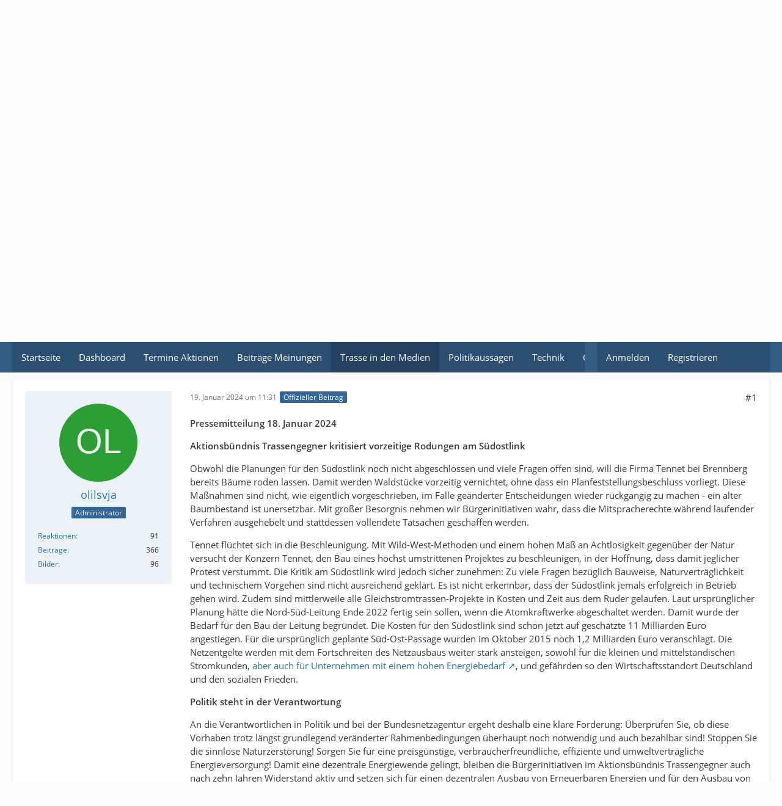

--- FILE ---
content_type: text/html; charset=UTF-8
request_url: https://www.stromtrasse1601.de/index.php?thread/988-aktionsb%C3%BCndnis-trassengegner-kritisiert-vorzeitige-rodungen/&postID=1345
body_size: 13891
content:









<!DOCTYPE html>
<html
	dir="ltr"
	lang="de"
	data-color-scheme="light"
>

<head>
	<meta charset="utf-8">
		
	<title>Aktionsbündnis Trassengegner kritisiert vorzeitige Rodungen - Trasse in den Medien - Bürgerinitiative gegen die Stromtrasse im Nürnberger Land!</title>
	
	<meta name="viewport" content="width=device-width, initial-scale=1">
<meta name="format-detection" content="telephone=no">
<meta property="og:site_name" content="Bürgerinitiative gegen die Stromtrasse im Nürnberger Land!">
<meta property="og:title" content="Aktionsbündnis Trassengegner kritisiert vorzeitige Rodungen - Bürgerinitiative gegen die Stromtrasse im Nürnberger Land!">
<meta property="og:url" content="https://www.stromtrasse1601.de/index.php?thread/988-aktionsb%C3%BCndnis-trassengegner-kritisiert-vorzeitige-rodungen/">
<meta property="og:type" content="article">
<meta property="og:description" content="Pressemitteilung 18. Januar 2024

Aktionsbündnis Trassengegner kritisiert vorzeitige Rodungen am Südostlink

Obwohl die Planungen für den Südostlink noch nicht abgeschlossen und viele Fragen offen sind, will die Firma Tennet bei Brennberg bereits Bäume…">
<meta name="description" content="Pressemitteilung 18. Januar 2024

Aktionsbündnis Trassengegner kritisiert vorzeitige Rodungen am Südostlink

Obwohl die Planungen für den Südostlink noch nicht abgeschlossen und viele Fragen offen sind, will die Firma Tennet bei Brennberg bereits Bäume…">
<meta property="og:image" content="https://www.stromtrasse1601.de/wcf/index.php?file-download/466/">
<meta property="og:image:width" content="1600">
<meta property="og:image:height" content="1200">
<meta name="keywords" content="TENNET, Pressemitteilung, Südostlink, Rodungen, Baubeginn">

<!-- Stylesheets -->
<link rel="stylesheet" type="text/css" href="https://www.stromtrasse1601.de/wcf/style/style-4.css?m=1761498491"><link rel="preload" href="https://www.stromtrasse1601.de/wcf/font/families/Open%20Sans/OpenSans-Regular.woff2?v=1614334343" as="font" crossorigin>

<meta name="timezone" content="Europe/Berlin">


<script data-cfasync="false">
	var WCF_PATH = 'https://www.stromtrasse1601.de/wcf/';
	var WSC_API_URL = 'https://www.stromtrasse1601.de/wcf/';
	var WSC_RPC_API_URL = 'https://www.stromtrasse1601.de/wcf/index.php?api/rpc/';
	
	var LANGUAGE_ID = 1;
	var LANGUAGE_USE_INFORMAL_VARIANT = false;
	var TIME_NOW = 1768764672;
	var LAST_UPDATE_TIME = 1761498463;
	var ENABLE_DEBUG_MODE = false;
	var ENABLE_PRODUCTION_DEBUG_MODE = true;
	var ENABLE_DEVELOPER_TOOLS = false;
	var PAGE_TITLE = 'Bürgerinitiative gegen die Stromtrasse im Nürnberger Land!';
	
	var REACTION_TYPES = {"1":{"title":"Gef\u00e4llt mir","renderedIcon":"<img\n\tsrc=\"https:\/\/www.stromtrasse1601.de\/wcf\/images\/reaction\/like.svg\"\n\talt=\"Gef\u00e4llt mir\"\n\tclass=\"reactionType\"\n\tdata-reaction-type-id=\"1\"\n>","iconPath":"https:\/\/www.stromtrasse1601.de\/wcf\/images\/reaction\/like.svg","showOrder":1,"reactionTypeID":1,"isAssignable":1},"2":{"title":"Danke","renderedIcon":"<img\n\tsrc=\"https:\/\/www.stromtrasse1601.de\/wcf\/images\/reaction\/thanks.svg\"\n\talt=\"Danke\"\n\tclass=\"reactionType\"\n\tdata-reaction-type-id=\"2\"\n>","iconPath":"https:\/\/www.stromtrasse1601.de\/wcf\/images\/reaction\/thanks.svg","showOrder":2,"reactionTypeID":2,"isAssignable":1},"3":{"title":"Haha","renderedIcon":"<img\n\tsrc=\"https:\/\/www.stromtrasse1601.de\/wcf\/images\/reaction\/haha.svg\"\n\talt=\"Haha\"\n\tclass=\"reactionType\"\n\tdata-reaction-type-id=\"3\"\n>","iconPath":"https:\/\/www.stromtrasse1601.de\/wcf\/images\/reaction\/haha.svg","showOrder":3,"reactionTypeID":3,"isAssignable":1},"4":{"title":"Verwirrend","renderedIcon":"<img\n\tsrc=\"https:\/\/www.stromtrasse1601.de\/wcf\/images\/reaction\/confused.svg\"\n\talt=\"Verwirrend\"\n\tclass=\"reactionType\"\n\tdata-reaction-type-id=\"4\"\n>","iconPath":"https:\/\/www.stromtrasse1601.de\/wcf\/images\/reaction\/confused.svg","showOrder":4,"reactionTypeID":4,"isAssignable":1},"5":{"title":"Traurig","renderedIcon":"<img\n\tsrc=\"https:\/\/www.stromtrasse1601.de\/wcf\/images\/reaction\/sad.svg\"\n\talt=\"Traurig\"\n\tclass=\"reactionType\"\n\tdata-reaction-type-id=\"5\"\n>","iconPath":"https:\/\/www.stromtrasse1601.de\/wcf\/images\/reaction\/sad.svg","showOrder":5,"reactionTypeID":5,"isAssignable":1},"6":{"title":"Gef\u00e4llt mir nicht","renderedIcon":"<img\n\tsrc=\"https:\/\/www.stromtrasse1601.de\/wcf\/images\/reaction\/thumbsDown.svg\"\n\talt=\"Gef\u00e4llt mir nicht\"\n\tclass=\"reactionType\"\n\tdata-reaction-type-id=\"6\"\n>","iconPath":"https:\/\/www.stromtrasse1601.de\/wcf\/images\/reaction\/thumbsDown.svg","showOrder":6,"reactionTypeID":6,"isAssignable":1}};
	
	
	</script>

<script data-cfasync="false" src="https://www.stromtrasse1601.de/wcf/js/WoltLabSuite/WebComponent.min.js?v=1761498463"></script>
<script data-cfasync="false" src="https://www.stromtrasse1601.de/wcf/js/preload/de.preload.js?v=1761498463"></script>

<script data-cfasync="false" src="https://www.stromtrasse1601.de/wcf/js/WoltLabSuite.Core.min.js?v=1761498463"></script>
<script data-cfasync="false">
requirejs.config({
	baseUrl: 'https://www.stromtrasse1601.de/wcf/js',
	urlArgs: 't=1761498463'
	
});

window.addEventListener('pageshow', function(event) {
	if (event.persisted) {
		window.location.reload();
	}
});

</script>











<script data-cfasync="false" src="https://www.stromtrasse1601.de/wcf/js/WoltLabSuite.Gallery.min.js?v=1761498463"></script>

<script data-cfasync="false" src="https://www.stromtrasse1601.de/wcf/js/WoltLabSuite.Forum.min.js?v=1761498463"></script>


<noscript>
	<style>
		.jsOnly {
			display: none !important;
		}
		
		.noJsOnly {
			display: block !important;
		}
	</style>
</noscript>



	
	
	<script type="application/ld+json">
{
"@context": "http://schema.org",
"@type": "WebSite",
"url": "https:\/\/www.stromtrasse1601.de\/wcf\/",
"potentialAction": {
"@type": "SearchAction",
"target": "https:\/\/www.stromtrasse1601.de\/wcf\/index.php?search\/&q={search_term_string}",
"query-input": "required name=search_term_string"
}
}
</script>
<link rel="apple-touch-icon" sizes="180x180" href="https://www.stromtrasse1601.de/wcf/images/style-4/apple-touch-icon.png">
<link rel="manifest" href="https://www.stromtrasse1601.de/wcf/images/style-4/manifest-1.json">
<link rel="icon" type="image/png" sizes="48x48" href="https://www.stromtrasse1601.de/wcf/images/style-4/favicon-48x48.png">
<meta name="msapplication-config" content="https://www.stromtrasse1601.de/wcf/images/style-4/browserconfig.xml">
<meta name="theme-color" content="#3a6d9c">
<script>
	{
		document.querySelector('meta[name="theme-color"]').content = window.getComputedStyle(document.documentElement).getPropertyValue("--wcfPageThemeColor");
	}
</script>

	
			<link rel="canonical" href="https://www.stromtrasse1601.de/index.php?thread/988-aktionsb%C3%BCndnis-trassengegner-kritisiert-vorzeitige-rodungen/">
		
					
		</head>

<body id="tpl_wbb_thread"
	itemscope itemtype="http://schema.org/WebPage" itemid="https://www.stromtrasse1601.de/index.php?thread/988-aktionsb%C3%BCndnis-trassengegner-kritisiert-vorzeitige-rodungen/"	data-template="thread" data-application="wbb" data-page-id="61" data-page-identifier="com.woltlab.wbb.Thread"	data-board-id="25" data-thread-id="988"	class="">

<span id="top"></span>

<div id="pageContainer" class="pageContainer">
	
	
	<div id="pageHeaderContainer" class="pageHeaderContainer">
	<header id="pageHeader" class="pageHeader">
		<div id="pageHeaderPanel" class="pageHeaderPanel">
			<div class="layoutBoundary">
				<div class="box mainMenu" data-box-identifier="com.woltlab.wcf.MainMenu">
			
		
	<div class="boxContent">
		<nav aria-label="Hauptmenü">
	<ol class="boxMenu">
		
		
					<li class="" data-identifier="com.woltlab.wcf.generic22">
				<a href="https://www.stromtrasse1601.de/wcf/" class="boxMenuLink">
					<span class="boxMenuLinkTitle">Startseite</span>
														</a>
				
				</li>				
									<li class="" data-identifier="com.woltlab.wcf.Dashboard">
				<a href="https://www.stromtrasse1601.de/wcf/index.php?dashboard/" class="boxMenuLink">
					<span class="boxMenuLinkTitle">Dashboard</span>
														</a>
				
				</li>				
									<li class="" data-identifier="com.woltlab.wcf.generic36">
				<a href="https://www.stromtrasse1601.de/index.php?board/34-termine-aktionen/" class="boxMenuLink">
					<span class="boxMenuLinkTitle">Termine Aktionen</span>
														</a>
				
				</li>				
									<li class="" data-identifier="com.woltlab.wcf.generic24">
				<a href="https://www.stromtrasse1601.de/index.php?board/24-beitr%C3%A4ge-meinungen/" class="boxMenuLink">
					<span class="boxMenuLinkTitle">Beiträge Meinungen</span>
														</a>
				
				</li>				
									<li class="active" data-identifier="com.woltlab.wcf.generic23">
				<a href="https://www.stromtrasse1601.de/index.php?board/25-trasse-in-den-medien/" class="boxMenuLink" aria-current="page">
					<span class="boxMenuLinkTitle">Trasse in den Medien</span>
														</a>
				
				</li>				
									<li class="" data-identifier="com.woltlab.wcf.generic25">
				<a href="https://www.stromtrasse1601.de/index.php?board/26-aussagen-der-politik/" class="boxMenuLink">
					<span class="boxMenuLinkTitle">Politikaussagen</span>
														</a>
				
				</li>				
									<li class="" data-identifier="com.woltlab.wcf.generic26">
				<a href="https://www.stromtrasse1601.de/index.php?board/27-technische-info-s/" class="boxMenuLink">
					<span class="boxMenuLinkTitle">Technik</span>
														</a>
				
				</li>				
									<li class=" boxMenuHasChildren" data-identifier="com.woltlab.gallery.Gallery">
				<a href="https://www.stromtrasse1601.de/gallery/" class="boxMenuLink">
					<span class="boxMenuLinkTitle">Galerie</span>
																<fa-icon size="16" name="caret-down" solid></fa-icon>
									</a>
				
				<ol class="boxMenuDepth1">				
									<li class="" data-identifier="com.woltlab.gallery.AlbumList">
				<a href="https://www.stromtrasse1601.de/gallery/index.php?album-list/" class="boxMenuLink">
					<span class="boxMenuLinkTitle">Alben</span>
														</a>
				
				</li>				
									</ol></li>									<li class="" data-identifier="e34d5ac0c839a97c7d19bf4345d2daa19eee3129">
				<a href="https://www.stromtrasse1601.de/wcf/index.php?partnerlinks/" class="boxMenuLink">
					<span class="boxMenuLinkTitle">Partnerlinks</span>
														</a>
				
				</li>				
																	
		
	</ol>
</nav>	</div>
</div><button type="button" class="pageHeaderMenuMobile" aria-expanded="false" aria-label="Menü">
	<span class="pageHeaderMenuMobileInactive">
		<fa-icon size="32" name="bars"></fa-icon>
	</span>
	<span class="pageHeaderMenuMobileActive">
		<fa-icon size="32" name="xmark"></fa-icon>
	</span>
</button>
				
				<nav id="topMenu" class="userPanel">
	<ul class="userPanelItems">
								<li id="userLogin">
				<a
					class="loginLink"
					href="https://www.stromtrasse1601.de/wcf/index.php?login/&amp;url=https%3A%2F%2Fwww.stromtrasse1601.de%2Findex.php%3Fthread%2F988-aktionsb%25C3%25BCndnis-trassengegner-kritisiert-vorzeitige-rodungen%2F%26postID%3D1345"
					rel="nofollow"
				>Anmelden</a>
			</li>
							<li id="userRegistration">
					<a
						class="registrationLink"
						href="https://www.stromtrasse1601.de/wcf/index.php?register/"
						rel="nofollow"
					>Registrieren</a>
				</li>
							
								
							
		<!-- page search -->
		<li>
			<a href="https://www.stromtrasse1601.de/wcf/index.php?search/" id="userPanelSearchButton" class="jsTooltip" title="Suche"><fa-icon size="32" name="magnifying-glass"></fa-icon> <span>Suche</span></a>
		</li>
	</ul>
</nav>
	<a
		href="https://www.stromtrasse1601.de/wcf/index.php?login/&amp;url=https%3A%2F%2Fwww.stromtrasse1601.de%2Findex.php%3Fthread%2F988-aktionsb%25C3%25BCndnis-trassengegner-kritisiert-vorzeitige-rodungen%2F%26postID%3D1345"
		class="userPanelLoginLink jsTooltip"
		title="Anmelden"
		rel="nofollow"
	>
		<fa-icon size="32" name="arrow-right-to-bracket"></fa-icon>
	</a>
			</div>
		</div>
		
		<div id="pageHeaderFacade" class="pageHeaderFacade">
			<div class="layoutBoundary">
				<div id="pageHeaderLogo" class="pageHeaderLogo">
		
	<a href="https://www.stromtrasse1601.de/wcf/" aria-label="Bürgerinitiative gegen die Stromtrasse im Nürnberger Land!">
		<img src="https://www.stromtrasse1601.de/wcf/images/style-4/pageLogo.png" alt="" class="pageHeaderLogoLarge" height="300" width="896" loading="eager">
		<img src="https://www.stromtrasse1601.de/wcf/images/style-4/pageLogoMobile.png" alt="" class="pageHeaderLogoSmall" height="65" width="65" loading="eager">
		
		
	</a>
</div>
				
					

					
		
			
	
<button type="button" id="pageHeaderSearchMobile" class="pageHeaderSearchMobile" aria-expanded="false" aria-label="Suche">
	<fa-icon size="32" name="magnifying-glass"></fa-icon>
</button>

<div id="pageHeaderSearch" class="pageHeaderSearch">
	<form method="post" action="https://www.stromtrasse1601.de/wcf/index.php?search/">
		<div id="pageHeaderSearchInputContainer" class="pageHeaderSearchInputContainer">
			<div class="pageHeaderSearchType dropdown">
				<a href="#" class="button dropdownToggle" id="pageHeaderSearchTypeSelect">
					<span class="pageHeaderSearchTypeLabel">Dieses Thema</span>
					<fa-icon size="16" name="caret-down" solid></fa-icon>
				</a>
				<ul class="dropdownMenu">
					<li><a href="#" data-extended-link="https://www.stromtrasse1601.de/wcf/index.php?search/&amp;extended=1" data-object-type="everywhere">Alles</a></li>
					<li class="dropdownDivider"></li>
					
											<li><a href="#" data-extended-link="https://www.stromtrasse1601.de/wcf/index.php?search/&amp;extended=1&amp;type=com.woltlab.wbb.post" data-object-type="com.woltlab.wbb.post" data-parameters='{ "threadID": 988 }'>Dieses Thema</a></li>		<li><a href="#" data-extended-link="https://www.stromtrasse1601.de/wcf/index.php?search/&amp;extended=1&amp;type=com.woltlab.wbb.post" data-object-type="com.woltlab.wbb.post" data-parameters='{ "boardID": 25 }'>Dieses Forum</a></li>
						
						<li class="dropdownDivider"></li>
					
					
																													<li><a href="#" data-extended-link="https://www.stromtrasse1601.de/wcf/index.php?search/&amp;type=com.woltlab.wbb.post&amp;extended=1" data-object-type="com.woltlab.wbb.post">Forum</a></li>
																								<li><a href="#" data-extended-link="https://www.stromtrasse1601.de/wcf/index.php?search/&amp;type=com.woltlab.gallery.image&amp;extended=1" data-object-type="com.woltlab.gallery.image">Galerie</a></li>
																								<li><a href="#" data-extended-link="https://www.stromtrasse1601.de/wcf/index.php?search/&amp;type=com.woltlab.wcf.article&amp;extended=1" data-object-type="com.woltlab.wcf.article">Artikel</a></li>
																								<li><a href="#" data-extended-link="https://www.stromtrasse1601.de/wcf/index.php?search/&amp;type=com.woltlab.wcf.page&amp;extended=1" data-object-type="com.woltlab.wcf.page">Seiten</a></li>
																
					<li class="dropdownDivider"></li>
					<li><a class="pageHeaderSearchExtendedLink" href="https://www.stromtrasse1601.de/wcf/index.php?search/&amp;extended=1">Erweiterte Suche</a></li>
				</ul>
			</div>
			
			<input type="search" name="q" id="pageHeaderSearchInput" class="pageHeaderSearchInput" placeholder="Suchbegriff eingeben" autocomplete="off" value="">
			
			<button type="submit" class="pageHeaderSearchInputButton button" title="Suche">
				<fa-icon size="16" name="magnifying-glass"></fa-icon>
			</button>
			
			<div id="pageHeaderSearchParameters"></div>
			
					</div>
	</form>
</div>

	
			</div>
		</div>
	</header>
	
	
</div>
	
	
	
	
	
	<div class="pageNavigation">
	<div class="layoutBoundary">
			<nav class="breadcrumbs" aria-label="Verlaufsnavigation">
		<ol class="breadcrumbs__list" itemprop="breadcrumb" itemscope itemtype="http://schema.org/BreadcrumbList">
			<li class="breadcrumbs__item" title="Bürgerinitiative gegen die Stromtrasse im Nürnberger Land!" itemprop="itemListElement" itemscope itemtype="http://schema.org/ListItem">
							<a class="breadcrumbs__link" href="https://www.stromtrasse1601.de/wcf/" itemprop="item">
																<span class="breadcrumbs__title" itemprop="name">Bürgerinitiative gegen die Stromtrasse im Nürnberger Land!</span>
							</a>
															<meta itemprop="position" content="1">
																					</li>
														
											<li class="breadcrumbs__item" title="Forum" itemprop="itemListElement" itemscope itemtype="http://schema.org/ListItem">
							<a class="breadcrumbs__link" href="https://www.stromtrasse1601.de/index.php?board-list/" itemprop="item">
																<span class="breadcrumbs__title" itemprop="name">Forum</span>
							</a>
															<meta itemprop="position" content="2">
																					</li>
														
											<li class="breadcrumbs__item" title="Allgemeine Information" itemprop="itemListElement" itemscope itemtype="http://schema.org/ListItem">
							<a class="breadcrumbs__link" href="https://www.stromtrasse1601.de/index.php?board/3-allgemeine-information/" itemprop="item">
																<span class="breadcrumbs__title" itemprop="name">Allgemeine Information</span>
							</a>
															<meta itemprop="position" content="3">
																					</li>
														
											<li class="breadcrumbs__item" title="Trasse in den Medien" itemprop="itemListElement" itemscope itemtype="http://schema.org/ListItem">
							<a class="breadcrumbs__link" href="https://www.stromtrasse1601.de/index.php?board/25-trasse-in-den-medien/" itemprop="item">
																	<span class="breadcrumbs__parent_indicator">
										<fa-icon size="16" name="arrow-left-long"></fa-icon>
									</span>
																<span class="breadcrumbs__title" itemprop="name">Trasse in den Medien</span>
							</a>
															<meta itemprop="position" content="4">
																					</li>
		</ol>
	</nav>
	</div>
</div>
	
	
	
	<section id="main" class="main" role="main" 	itemprop="mainEntity" itemscope itemtype="http://schema.org/DiscussionForumPosting"
	itemid="https://www.stromtrasse1601.de/index.php?thread/988-aktionsb%C3%BCndnis-trassengegner-kritisiert-vorzeitige-rodungen/#post1345"
>
		<div class="layoutBoundary">
			

						
			<div id="content" class="content">
								
																<header class="contentHeader messageGroupContentHeader wbbThread" data-thread-id="988" data-is-closed="0" data-is-deleted="0" data-is-disabled="0" data-is-sticky="1" data-is-announcement="0" data-is-link="0">
		<div class="contentHeaderIcon">
			<img src="[data-uri]" width="64" height="64" alt="" class="userAvatarImage">
										<span class="jsTooltip jsIconSticky wbbStickyIcon" title="Angepinnt">
					<fa-icon size="16" name="thumbtack"></fa-icon>
				</span>
												
		</div>

		<div class="contentHeaderTitle">
			<h1 class="contentTitle" itemprop="name headline">Aktionsbündnis Trassengegner kritisiert vorzeitige Rodungen</h1>
			<ul class="inlineList contentHeaderMetaData">
				

				

									<li>
						<fa-icon size="16" name="user"></fa-icon>
						<a href="https://www.stromtrasse1601.de/wcf/index.php?user/7-olilsvja/" data-object-id="7" class="userLink">olilsvja</a>					</li>
				
				<li>
					<fa-icon size="16" name="clock"></fa-icon>
					<a href="https://www.stromtrasse1601.de/index.php?thread/988-aktionsb%C3%BCndnis-trassengegner-kritisiert-vorzeitige-rodungen/"><woltlab-core-date-time date="2024-01-19T10:31:14+00:00">19. Januar 2024 um 11:31</woltlab-core-date-time></a>
				</li>

				
				
				
			</ul>

			<meta itemprop="url" content="https://www.stromtrasse1601.de/index.php?thread/988-aktionsb%C3%BCndnis-trassengegner-kritisiert-vorzeitige-rodungen/">
			<meta itemprop="commentCount" content="0">
					</div>

		
	</header>
													
				
				
				
				
				

				




	<div class="contentInteraction">
		
					<div class="contentInteractionButtonContainer">
									<div class="contentInteractionButtons">
						<a href="https://www.stromtrasse1601.de/index.php?thread/988-aktionsb%C3%BCndnis-trassengegner-kritisiert-vorzeitige-rodungen/&amp;postID=1345#post1345" class="contentInteractionButton button small"><fa-icon size="16" name="arrow-right"></fa-icon> <span>1. offizieller Beitrag</span></a>					</div>
				
									 <div class="contentInteractionShareButton">
						<button type="button" class="button small wsShareButton jsTooltip" title="Teilen" data-link="https://www.stromtrasse1601.de/index.php?thread/988-aktionsb%C3%BCndnis-trassengegner-kritisiert-vorzeitige-rodungen/" data-link-title="Aktionsbündnis Trassengegner kritisiert vorzeitige Rodungen" data-bbcode="[thread]988[/thread]">
		<fa-icon size="16" name="share-nodes"></fa-icon>
	</button>					</div>
				
							</div>
			</div>


	<div class="section">
		<ul
			class="wbbThreadPostList messageList jsClipboardContainer"
			data-is-last-page="true"
			data-last-post-time="1705660274"
			data-page-no="1"
			data-type="com.woltlab.wbb.post"
		>
							



			
		
		
		
	
	
			<li
			id="post1345"
			class="
				anchorFixedHeader
				messageGroupStarter								wbbPostOfficial			"
		>
			<article class="wbbPost message messageSidebarOrientationLeft jsClipboardObject jsMessage userOnlineGroupMarking4"
				data-post-id="1345" data-can-edit="0" data-can-edit-inline="0"
				data-is-closed="0" data-is-deleted="0" data-is-disabled="0"
								data-object-id="1345" data-object-type="com.woltlab.wbb.likeablePost" data-user-id="7"											>
				<meta itemprop="datePublished" content="2024-01-19T11:31:14+01:00">
													 
	
<aside role="presentation" class="messageSidebar member" itemprop="author" itemscope itemtype="http://schema.org/Person">
	<div class="messageAuthor">
		
		
								
							<div class="userAvatar">
					<a href="https://www.stromtrasse1601.de/wcf/index.php?user/7-olilsvja/" aria-hidden="true" tabindex="-1"><img src="[data-uri]" width="128" height="128" alt="" class="userAvatarImage"></a>					
									</div>
						
			<div class="messageAuthorContainer">
				<a href="https://www.stromtrasse1601.de/wcf/index.php?user/7-olilsvja/" class="username userLink" data-object-id="7" itemprop="url">
					<span itemprop="name">olilsvja</span>
				</a>
														
					
							</div>
			
												<div class="userTitle">
						<span class="badge userTitleBadge blue">Administrator</span>
					</div>
				
				
							
						</div>
	
			
		
									<div class="userCredits">
					<dl class="plain dataList">
						<dt><a href="https://www.stromtrasse1601.de/wcf/index.php?user/7-olilsvja/#likes" class="jsTooltip" title="Erhaltene Reaktionen von olilsvja">Reaktionen</a></dt>
								<dd>91</dd>
														
														
														
														
								<dt><a href="https://www.stromtrasse1601.de/index.php?user-post-list/7-olilsvja/" title="Beiträge von olilsvja" class="jsTooltip">Beiträge</a></dt>
	<dd>366</dd>
	<dt><a href="https://www.stromtrasse1601.de/gallery/index.php?user-image-list/7-olilsvja/" title="Bilder von olilsvja" class="jsTooltip">Bilder</a></dt>
	<dd>96</dd>
					</dl>
				</div>
			
				
		
	</aside>
				
				<div class="messageContent">
					<header class="messageHeader">
						<div class="messageHeaderBox">
							<ul class="messageHeaderMetaData">
								<li><a href="https://www.stromtrasse1601.de/index.php?thread/988-aktionsb%C3%BCndnis-trassengegner-kritisiert-vorzeitige-rodungen/&amp;postID=1345#post1345" rel="nofollow" class="permalink messagePublicationTime"><woltlab-core-date-time date="2024-01-19T10:31:14+00:00">19. Januar 2024 um 11:31</woltlab-core-date-time></a></li>
								
								
							</ul>
							
							<ul class="messageStatus">
																																								<li><span class="badge label blue jsIconOfficial">Offizieller Beitrag</span></li>								
								
							</ul>
						</div>
						
						<ul class="messageQuickOptions">
															
														
															<li>
									<a href="https://www.stromtrasse1601.de/index.php?thread/988-aktionsb%C3%BCndnis-trassengegner-kritisiert-vorzeitige-rodungen/&amp;postID=1345#post1345" rel="nofollow" class="jsTooltip wsShareButton" title="Teilen" data-link-title="Aktionsbündnis Trassengegner kritisiert vorzeitige Rodungen">#1</a>
								</li>
														
														
							
						</ul>
						
						
					</header>
					
					<div class="messageBody">
												
												
						
						
						<div class="messageText" itemprop="text">
														
							<p><strong>Pressemitteilung 18. Januar 2024</strong></p><p><strong>Aktionsbündnis Trassengegner kritisiert vorzeitige Rodungen am Südostlink</strong></p><p>Obwohl die Planungen für den Südostlink noch nicht abgeschlossen und viele Fragen offen sind, will die Firma Tennet bei Brennberg bereits Bäume roden lassen. Damit werden Waldstücke vorzeitig vernichtet, ohne dass ein  Planfeststellungsbeschluss vorliegt. Diese Maßnahmen sind nicht, wie eigentlich vorgeschrieben, im Falle geänderter Entscheidungen wieder rückgängig zu machen - ein alter Baumbestand ist unersetzbar. Mit großer Besorgnis nehmen wir Bürgerinitiativen wahr, dass die Mitspracherechte während laufender Verfahren ausgehebelt und stattdessen vollendete Tatsachen geschaffen werden.</p><p>Tennet flüchtet sich in die Beschleunigung. Mit Wild-West-Methoden und einem hohen Maß an Achtlosigkeit gegenüber der Natur versucht der Konzern Tennet, den Bau eines höchst umstrittenen Projektes zu beschleunigen, in der Hoffnung, dass damit jeglicher Protest verstummt. Die Kritik am Südostlink wird jedoch sicher zunehmen: Zu viele Fragen bezüglich Bauweise, Naturverträglichkeit und technischem Vorgehen sind nicht ausreichend geklärt. Es ist nicht erkennbar, dass der Südostlink jemals erfolgreich in Betrieb gehen wird. Zudem sind mittlerweile alle Gleichstromtrassen-Projekte in Kosten und Zeit aus dem Ruder gelaufen. Laut ursprünglicher Planung hätte die Nord-Süd-Leitung Ende 2022 fertig sein sollen, wenn die Atomkraftwerke abgeschaltet werden. Damit wurde der Bedarf für den Bau der Leitung begründet. Die Kosten für den Südostlink sind schon jetzt auf geschätzte 11 Milliarden Euro angestiegen. Für die ursprünglich geplante Süd-Ost-Passage wurden im Oktober 2015 noch 1,2 Milliarden Euro veranschlagt. Die Netzentgelte werden mit dem Fortschreiten des Netzausbaus weiter stark ansteigen, sowohl für die kleinen und mittelständischen Stromkunden, <a href="https://www.golem.de/news/oekostrom-basf-chef-will-stromnetzsubventionen-statt-netzentgelte-2401-181278.html" class="externalURL" target="_blank" rel="nofollow noopener ugc">aber auch für Unternehmen mit einem hohen Energiebedarf</a>, und gefährden so den Wirtschaftsstandort Deutschland und den sozialen Frieden.</p><p><strong>Politik steht in der Verantwortung</strong></p><p>An die Verantwortlichen in Politik und bei der Bundesnetzagentur ergeht deshalb eine klare Forderung: Überprüfen Sie, ob diese Vorhaben trotz längst grundlegend veränderter Rahmenbedingungen überhaupt noch notwendig und auch bezahlbar sind! Stoppen Sie die sinnlose Naturzerstörung! Sorgen Sie für eine preisgünstige, verbraucherfreundliche, effiziente und umweltverträgliche Energieversorgung! Damit eine dezentrale Energiewende gelingt, bleiben die Bürgerinitiativen im Aktionsbündnis Trassengegner auch nach zehn Jahren Widerstand aktiv und setzen sich für einen dezentralen Ausbau von Erneuerbaren Energien und für den Ausbau von Speichern, Verteilnetzen und Reservekraftwerken ein.</p><p>Dörte Hamann</p><p>Sprecherin Aktionsbündnis Trassengegner</p><p>Für eine dezentrale Energiewende ohne überdimensionierten Netzausbau!</p><p>Tel. 01573 2618073 | Mail: <a href="mailto:&#112;&#114;&#101;&#115;&#115;&#101;&#115;&#116;&#101;&#108;&#108;&#101;&#64;&#115;&#116;&#114;&#111;&#109;&#97;&#117;&#116;&#111;&#98;&#97;&#104;&#110;&#46;&#100;&#101;">pressestelle@stromautobahn.de</a></p><p><br><a href="https://www.stromtrasse1601.de/wcf/index.php?file-download/466/" title="Südostlink Banner Brennberg.jpg" class="embeddedAttachmentLink jsImageViewer " style="width: auto">
    <img src="https://www.stromtrasse1601.de/wcf/_data/public/files/f8/10/466-f8101fcc0e350326a8248d89cd0c18a88e195f39dfaefbd53eb7de412cacd41b-variant.webp" width="1600" height="1200" alt="" loading="lazy">
    <span class="embeddedAttachmentLinkEnlarge">
        <fa-icon size="24" name="magnifying-glass"></fa-icon>
    </span>
</a></p>						</div>
						
						
					</div>
					
					<footer class="messageFooter">
												
												
						
						
						<div class="messageFooterNotes">
														
														
														
														
							
						</div>
						
						<div class="messageFooterGroup">
							
																	
	<woltlab-core-reaction-summary
		data="[]"
		object-type="com.woltlab.wbb.likeablePost"
		object-id="1345"
		selected-reaction="0"
	></woltlab-core-reaction-summary>
							
							<ul class="messageFooterButtonsExtra buttonList smallButtons jsMobileNavigationExtra">
																									<li>
										<button
											type="button"
											title="Inhalt melden"
											class="button jsTooltip"
											data-report-content="com.woltlab.wbb.post"
											data-object-id="1345"
										>
											<fa-icon size="16" name="triangle-exclamation"></fa-icon>
											<span class="invisible">Inhalt melden</span>
										</button>
									</li>
																																																										
							</ul>
							
							<ul class="messageFooterButtons buttonList smallButtons jsMobileNavigation">
																<li class="jsQuoteMessage" data-object-id="1345" data-is-quoted="0"><a href="#" title="Zitieren" class="button jsTooltip"><fa-icon size="16" name="quote-left"></fa-icon> <span class="invisible">Zitieren</span></a></li>																								
							</ul>
						</div>

						
					</footer>
				</div>
			</article>
		</li>
		
	
	
		
		
	
	
										
					</ul>
	</div>





				
				
				
				
							</div>
			
			
		</div>
	</section>
	
	
	
			<div class="boxesFooterBoxes">
			<div class="layoutBoundary">
				<div class="boxContainer">
					<section class="box">
			<h2 class="boxTitle">Tags</h2>

			<div class="boxContent">
				<ul class="tagList">
											<li><a href="https://www.stromtrasse1601.de/wcf/index.php?tagged/256-tennet/&amp;objectType=com.woltlab.wbb.thread" class="tag jsTooltip" title="Themen mit dem Tag „TENNET“">TENNET</a></li>
											<li><a href="https://www.stromtrasse1601.de/wcf/index.php?tagged/346-pressemitteilung/&amp;objectType=com.woltlab.wbb.thread" class="tag jsTooltip" title="Themen mit dem Tag „Pressemitteilung“">Pressemitteilung</a></li>
											<li><a href="https://www.stromtrasse1601.de/wcf/index.php?tagged/468-s%C3%BCdostlink/&amp;objectType=com.woltlab.wbb.thread" class="tag jsTooltip" title="Themen mit dem Tag „Südostlink“">Südostlink</a></li>
											<li><a href="https://www.stromtrasse1601.de/wcf/index.php?tagged/832-rodungen/&amp;objectType=com.woltlab.wbb.thread" class="tag jsTooltip" title="Themen mit dem Tag „Rodungen“">Rodungen</a></li>
											<li><a href="https://www.stromtrasse1601.de/wcf/index.php?tagged/833-baubeginn/&amp;objectType=com.woltlab.wbb.thread" class="tag jsTooltip" title="Themen mit dem Tag „Baubeginn“">Baubeginn</a></li>
									</ul>
			</div>
		</section>
				</div>
			</div>
		</div>
	
	
	<footer id="pageFooter" class="pageFooter">
		
					
			<div class="boxesFooter">
			<div class="layoutBoundary">
													<div class="boxContainer">
						<div class="box" data-box-identifier="com.woltlab.wcf.FooterMenu">
			
		
	<div class="boxContent">
		<nav aria-label="Footer-Menü">
	<ol class="boxMenu">
		
		
					<li class="" data-identifier="com.woltlab.wcf.PrivacyPolicy">
				<a href="https://www.stromtrasse1601.de/wcf/index.php?datenschutzerklaerung/" class="boxMenuLink">
					<span class="boxMenuLinkTitle">Datenschutzerklärung</span>
														</a>
				
				</li>				
									<li class="" data-identifier="com.woltlab.wcf.LegalNotice">
				<a href="https://www.stromtrasse1601.de/wcf/index.php?legal-notice/" class="boxMenuLink">
					<span class="boxMenuLinkTitle">Impressum</span>
														</a>
				
				</li>				
									<li class="" data-identifier="com.woltlab.wcf.generic42">
				<a href="https://www.stromtrasse1601.de/index.php?board/28-archiv/" class="boxMenuLink">
					<span class="boxMenuLinkTitle">Archiv</span>
														</a>
				
				</li>				
									<li class="" data-identifier="com.woltlab.wcf.generic38">
				<a href="https://www.facebook.com/groups/stromtrasse1601#_=_" target="_blank" rel="nofollow noopener" class="boxMenuLink">
					<span class="boxMenuLinkTitle">Bürgerinitiative Leinburg auch bei Facebook</span>
														</a>
				
				</li>				
																	
		
	</ol>
</nav>	</div>
</div>
					</div>
				
			</div>
		</div>
		
			<div id="pageFooterCopyright" class="pageFooterCopyright">
			<div class="layoutBoundary">
				<div class="copyright"><a href="https://www.woltlab.com/de/" rel="nofollow" target="_blank">Community-Software: <strong>WoltLab Suite&trade; 6.1.14</strong></a></div>
			</div>
		</div>
	
</footer>
</div>



<div class="pageFooterStickyNotice">
	
	
	<noscript>
		<div class="info" role="status">
			<div class="layoutBoundary">
				<span class="javascriptDisabledWarningText">In Ihrem Webbrowser ist JavaScript deaktiviert. Um alle Funktionen dieser Website nutzen zu können, muss JavaScript aktiviert sein.</span>
			</div>
		</div>	
	</noscript>
</div>

<script data-cfasync="false">
	require(['Language', 'WoltLabSuite/Core/BootstrapFrontend', 'User'], function(Language, BootstrapFrontend, User) {
		
		
		User.init(
			0,
			'',
			'',
			'https://www.stromtrasse1601.de/wcf/index.php?guest-token-dialog/'
		);
		
		BootstrapFrontend.setup({
			backgroundQueue: {
				url: 'https://www.stromtrasse1601.de/wcf/index.php?background-queue-perform/',
				force: false			},
						dynamicColorScheme: false,
			endpointUserPopover: '',
			executeCronjobs: undefined,
											shareButtonProviders: [
					["Facebook", "Facebook", "<fa-brand size=\"24\"><svg xmlns=\"http:\/\/www.w3.org\/2000\/svg\" viewBox=\"0 0 512 512\"><!--! Font Awesome Free 6.7.2 by @fontawesome - https:\/\/fontawesome.com License - https:\/\/fontawesome.com\/license\/free (Icons: CC BY 4.0, Fonts: SIL OFL 1.1, Code: MIT License) Copyright 2024 Fonticons, Inc. --><path d=\"M512 256C512 114.6 397.4 0 256 0S0 114.6 0 256C0 376 82.7 476.8 194.2 504.5V334.2H141.4V256h52.8V222.3c0-87.1 39.4-127.5 125-127.5c16.2 0 44.2 3.2 55.7 6.4V172c-6-.6-16.5-1-29.6-1c-42 0-58.2 15.9-58.2 57.2V256h83.6l-14.4 78.2H287V510.1C413.8 494.8 512 386.9 512 256h0z\"\/><\/svg><\/fa-brand>"], 
					["Twitter", "X", "<fa-brand size=\"24\"><svg xmlns=\"http:\/\/www.w3.org\/2000\/svg\" viewBox=\"0 0 512 512\"><!--! Font Awesome Free 6.7.2 by @fontawesome - https:\/\/fontawesome.com License - https:\/\/fontawesome.com\/license\/free (Icons: CC BY 4.0, Fonts: SIL OFL 1.1, Code: MIT License) Copyright 2024 Fonticons, Inc. --><path d=\"M389.2 48h70.6L305.6 224.2 487 464H345L233.7 318.6 106.5 464H35.8L200.7 275.5 26.8 48H172.4L272.9 180.9 389.2 48zM364.4 421.8h39.1L151.1 88h-42L364.4 421.8z\"\/><\/svg><\/fa-brand>"], 
					["Reddit", "Reddit", "<fa-brand size=\"24\"><svg xmlns=\"http:\/\/www.w3.org\/2000\/svg\" viewBox=\"0 0 512 512\"><!--! Font Awesome Free 6.7.2 by @fontawesome - https:\/\/fontawesome.com License - https:\/\/fontawesome.com\/license\/free (Icons: CC BY 4.0, Fonts: SIL OFL 1.1, Code: MIT License) Copyright 2024 Fonticons, Inc. --><path d=\"M0 256C0 114.6 114.6 0 256 0S512 114.6 512 256s-114.6 256-256 256L37.1 512c-13.7 0-20.5-16.5-10.9-26.2L75 437C28.7 390.7 0 326.7 0 256zM349.6 153.6c23.6 0 42.7-19.1 42.7-42.7s-19.1-42.7-42.7-42.7c-20.6 0-37.8 14.6-41.8 34c-34.5 3.7-61.4 33-61.4 68.4l0 .2c-37.5 1.6-71.8 12.3-99 29.1c-10.1-7.8-22.8-12.5-36.5-12.5c-33 0-59.8 26.8-59.8 59.8c0 24 14.1 44.6 34.4 54.1c2 69.4 77.6 125.2 170.6 125.2s168.7-55.9 170.6-125.3c20.2-9.6 34.1-30.2 34.1-54c0-33-26.8-59.8-59.8-59.8c-13.7 0-26.3 4.6-36.4 12.4c-27.4-17-62.1-27.7-100-29.1l0-.2c0-25.4 18.9-46.5 43.4-49.9l0 0c4.4 18.8 21.3 32.8 41.5 32.8zM177.1 246.9c16.7 0 29.5 17.6 28.5 39.3s-13.5 29.6-30.3 29.6s-31.4-8.8-30.4-30.5s15.4-38.3 32.1-38.3zm190.1 38.3c1 21.7-13.7 30.5-30.4 30.5s-29.3-7.9-30.3-29.6c-1-21.7 11.8-39.3 28.5-39.3s31.2 16.6 32.1 38.3zm-48.1 56.7c-10.3 24.6-34.6 41.9-63 41.9s-52.7-17.3-63-41.9c-1.2-2.9 .8-6.2 3.9-6.5c18.4-1.9 38.3-2.9 59.1-2.9s40.7 1 59.1 2.9c3.1 .3 5.1 3.6 3.9 6.5z\"\/><\/svg><\/fa-brand>"], 
					 
					["LinkedIn", "LinkedIn", "<fa-brand size=\"24\"><svg xmlns=\"http:\/\/www.w3.org\/2000\/svg\" viewBox=\"0 0 448 512\"><!--! Font Awesome Free 6.7.2 by @fontawesome - https:\/\/fontawesome.com License - https:\/\/fontawesome.com\/license\/free (Icons: CC BY 4.0, Fonts: SIL OFL 1.1, Code: MIT License) Copyright 2024 Fonticons, Inc. --><path d=\"M100.28 448H7.4V148.9h92.88zM53.79 108.1C24.09 108.1 0 83.5 0 53.8a53.79 53.79 0 0 1 107.58 0c0 29.7-24.1 54.3-53.79 54.3zM447.9 448h-92.68V302.4c0-34.7-.7-79.2-48.29-79.2-48.29 0-55.69 37.7-55.69 76.7V448h-92.78V148.9h89.08v40.8h1.3c12.4-23.5 42.69-48.3 87.88-48.3 94 0 111.28 61.9 111.28 142.3V448z\"\/><\/svg><\/fa-brand>"], 
					["Pinterest", "Pinterest", "<fa-brand size=\"24\"><svg xmlns=\"http:\/\/www.w3.org\/2000\/svg\" viewBox=\"0 0 496 512\"><!--! Font Awesome Free 6.7.2 by @fontawesome - https:\/\/fontawesome.com License - https:\/\/fontawesome.com\/license\/free (Icons: CC BY 4.0, Fonts: SIL OFL 1.1, Code: MIT License) Copyright 2024 Fonticons, Inc. --><path d=\"M496 256c0 137-111 248-248 248-25.6 0-50.2-3.9-73.4-11.1 10.1-16.5 25.2-43.5 30.8-65 3-11.6 15.4-59 15.4-59 8.1 15.4 31.7 28.5 56.8 28.5 74.8 0 128.7-68.8 128.7-154.3 0-81.9-66.9-143.2-152.9-143.2-107 0-163.9 71.8-163.9 150.1 0 36.4 19.4 81.7 50.3 96.1 4.7 2.2 7.2 1.2 8.3-3.3.8-3.4 5-20.3 6.9-28.1.6-2.5.3-4.7-1.7-7.1-10.1-12.5-18.3-35.3-18.3-56.6 0-54.7 41.4-107.6 112-107.6 60.9 0 103.6 41.5 103.6 100.9 0 67.1-33.9 113.6-78 113.6-24.3 0-42.6-20.1-36.7-44.8 7-29.5 20.5-61.3 20.5-82.6 0-19-10.2-34.9-31.4-34.9-24.9 0-44.9 25.7-44.9 60.2 0 22 7.4 36.8 7.4 36.8s-24.5 103.8-29 123.2c-5 21.4-3 51.6-.9 71.2C65.4 450.9 0 361.1 0 256 0 119 111 8 248 8s248 111 248 248z\"\/><\/svg><\/fa-brand>"], 
					 
					
				],
						styleChanger: false		});
	});
</script>
<script data-cfasync="false">
	// prevent jQuery and other libraries from utilizing define()
	__require_define_amd = define.amd;
	define.amd = undefined;
</script>
<script data-cfasync="false" src="https://www.stromtrasse1601.de/wcf/js/WCF.Combined.min.js?v=1761498463"></script>
<script data-cfasync="false">
	define.amd = __require_define_amd;
	$.holdReady(true);
</script>
<script data-cfasync="false">
	WCF.User.init(
		0,
		''	);
</script>
<script data-cfasync="false" src="https://www.stromtrasse1601.de/gallery/js/Gallery.min.js?v=1761498463"></script>
<script data-cfasync="false" src="https://www.stromtrasse1601.de/js/WBB.min.js?v=1761498463"></script>
<script data-cfasync="false">
	$(function() {
		WCF.User.Profile.ActivityPointList.init();
		
					require(['WoltLabSuite/Core/Ui/User/Trophy/List'], function (UserTrophyList) {
				new UserTrophyList();
			});
				
		require(['WoltLabSuite/Forum/Bootstrap'], (Bootstrap) => {
	Bootstrap.setup();
});
		
			});
</script>
<script data-cfasync="false">
		var $imageViewer = null;
		$(function() {
			WCF.Language.addObject({
				'wcf.imageViewer.button.enlarge': 'Vollbild-Modus',
				'wcf.imageViewer.button.full': 'Originalversion aufrufen',
				'wcf.imageViewer.seriesIndex': '{literal}{x} von {y}{\/literal}',
				'wcf.imageViewer.counter': '{literal}Bild {x} von {y}{\/literal}',
				'wcf.imageViewer.close': 'Schließen',
				'wcf.imageViewer.enlarge': 'Bild direkt anzeigen',
				'wcf.imageViewer.next': 'Nächstes Bild',
				'wcf.imageViewer.previous': 'Vorheriges Bild'
			});
			
			$imageViewer = new WCF.ImageViewer();
		});
	</script>
<script data-cfasync="false">
		require(['WoltLabSuite/Core/Ui/Search/Page'], function(UiSearchPage) {
			UiSearchPage.init('com.woltlab.wbb.post');
		});
	</script>
<script data-cfasync="false">
	$(function() {
		WCF.Language.addObject({
			'wbb.post.closed': 'Beitrag wurde für Bearbeitungen gesperrt',
			'wbb.post.copy.title': 'Beiträge kopieren',
			'wbb.post.edit': 'Beitrag bearbeiten',
			'wbb.post.edit.close': 'Bearbeitung verbieten',
			'wbb.post.edit.delete': 'Löschen',
			'wbb.post.edit.delete.confirmMessage': 'Wollen Sie diesen Beitrag wirklich endgültig löschen?',
			'wbb.post.edit.deleteCompletely': 'Endgültig löschen',
			'wbb.post.edit.enable': 'Freischalten',
			'wbb.post.edit.disable': 'Deaktivieren',
			'wbb.post.edit.merge': 'Beiträge zusammenfügen',
			'wbb.post.edit.merge.success': 'Beiträge erfolgreich zusammengefügt',
			'wbb.post.edit.open': 'Bearbeitung erlauben',
			'wbb.post.edit.restore': 'Wiederherstellen',
			'wbb.post.edit.trash.confirmMessage': 'Wollen Sie diesen Beitrag wirklich löschen?',
			'wbb.post.edit.trash.reason': 'Grund (optional)',
			'wbb.post.ipAddress.title': 'IP-Adresse',
			'wbb.post.moderation.redirect': 'Ihr Beitrag unterliegt der Moderation und wird erst nach einer Freischaltung sichtbar.',
			'wbb.post.moveToNewThread': 'In neues Thema verschieben',
			'wbb.post.official': 'Offizieller Beitrag',
			'wbb.thread.closed': 'Geschlossen',
			'wbb.thread.confirmDelete': 'Wenn Sie dieses Thema endgültig löschen, ist dieser Prozess nicht mehr umkehrbar. Wirklich fortfahren?',
			'wbb.thread.confirmTrash': 'Wollen Sie dieses Thema wirklich löschen?',
			'wbb.thread.confirmTrash.reason': 'Begründung (optional)',
			'wbb.thread.edit.advanced': 'Erweitert',
			'wbb.thread.edit.close': 'Schließen',
			'wbb.thread.edit.delete': 'Endgültig löschen',
			'wbb.thread.edit.done': 'Als erledigt markieren',
			'wbb.thread.edit.enable': 'Freischalten',
			'wbb.thread.edit.disable': 'Deaktivieren',
			'wbb.thread.edit.markPosts': 'Alle Beiträge markieren',
			'wbb.thread.edit.markThread': 'Thema markieren',
			'wbb.thread.edit.move': 'Verschieben',
			'wbb.thread.edit.moveDestination.error.equalsOrigin': 'Ziel- und Quellforum sind identisch.',
			'wbb.thread.edit.open': 'Öffnen',
			'wbb.thread.edit.removeLink': 'Link entfernen',
			'wbb.thread.edit.restore': 'Wiederherstellen',
			'wbb.thread.edit.scrape': 'Nicht mehr anpinnen',
			'wbb.thread.edit.sticky': 'Anpinnen',
			'wbb.thread.edit.trash': 'Löschen',
			'wbb.thread.edit.undone': 'Als unerledigt markieren',
			'wbb.thread.edit.unmarkThread': 'Thema demarkieren',
			'wbb.thread.moved': 'Verschoben',
			'wbb.thread.newPosts': '{if $newPostsCount == 1}Einen neuen Beitrag{else}{#$newPostsCount} neue Beiträge{\/if} laden',
			'wbb.thread.sticky': 'Angepinnt',
			'wcf.global.worker.completed': 'Aufgabe abgeschlossen',
			'wcf.user.objectWatch.manageSubscription': 'Abonnement verwalten',
			'wcf.message.bbcode.code.copy': 'Inhalt kopieren',
			'wcf.message.error.editorAlreadyInUse': 'Der Editor ist bereits aktiv, beenden Sie die Bearbeitung bevor Sie fortfahren.',
			'wcf.message.status.deleted': 'Gelöscht',
			'wcf.message.status.disabled': 'Deaktiviert',
			'wbb.thread.edit.moveThreads': 'Themen verschieben',
			'wbb.thread.edit': 'Thema bearbeiten',
			'wcf.label.none': 'Keine Auswahl',
			'wbb.thread.done': 'Erledigt',
			'wbb.thread.undone': 'Unerledigt',
			'wbb.thread.modification.log.thread.hide.confirmMessage': 'Möchten Sie wirklich den Log-Eintrag im Thema ausblenden?'
		});

									var $quoteManager = null;
		WCF.Language.addObject({
	'wcf.message.quote.insertAllQuotes': 'Alle Zitate einfügen',
	'wcf.message.quote.insertSelectedQuotes': 'Markierte Zitate einfügen',
	'wcf.message.quote.manageQuotes': 'Zitate verwalten',
	'wcf.message.quote.quoteSelected': 'Zitat speichern',
	'wcf.message.quote.quoteAndReply': 'Zitat einfügen',
	'wcf.message.quote.removeAllQuotes': 'Alle Zitate entfernen',
	'wcf.message.quote.removeSelectedQuotes': 'Markierte Zitate entfernen',
	'wcf.message.quote.showQuotes': '{if $count == 1}Ein Zitat{else}{#$count} Zitate{\/if}'
});

var $quoteManager = new WCF.Message.Quote.Manager(0, 'text', false, [  ]);

				
		require(['WoltLabSuite/Forum/Controller/Thread', 'WoltLabSuite/Forum/Ui/Post/Quote', 'WoltLabSuite/Forum/Handler/Thread/ThreadUpdateHandler'], (ControllerThread, { UiPostQuote }, { ThreadUpdateHandler }) => {
			new UiPostQuote($quoteManager);

			ControllerThread.init(988, {
				clipboard: true,
				postInlineEditor: false,
				postLoader: false,
				postManager: false,
				postLikeHandler: true			}, {
				clipboard: {
					hasMarkedItems: false				},
				postInlineEditor: {
					canEditInline: false,
					quoteManager: $quoteManager
				}
			});

					});

		
		
		require(['WoltLabSuite/Forum/Ui/Thread/LastPageHandler'], (LastPageHandler) => {
			LastPageHandler.setup();
		});

		
		
			});
</script>


<span id="bottom"></span>

</body>
</html>